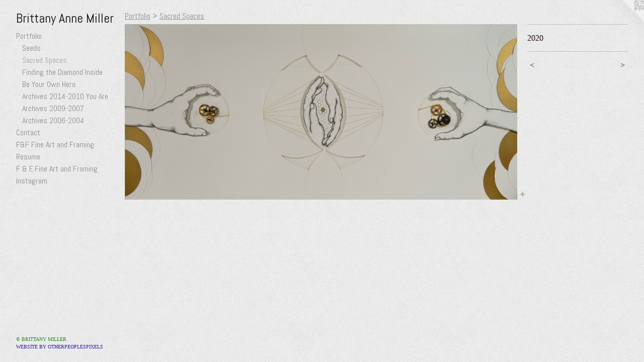

--- FILE ---
content_type: text/html;charset=utf-8
request_url: https://brittanymiller.net/artwork/4776153.html
body_size: 3203
content:
<!doctype html><html class="no-js a-image mobile-title-align--center has-mobile-menu-icon--left p-artwork has-page-nav l-bricks mobile-menu-align--center has-wall-text "><head><meta charset="utf-8" /><meta content="IE=edge" http-equiv="X-UA-Compatible" /><meta http-equiv="X-OPP-Site-Id" content="16388" /><meta http-equiv="X-OPP-Revision" content="391" /><meta http-equiv="X-OPP-Locke-Environment" content="production" /><meta http-equiv="X-OPP-Locke-Release" content="v0.0.141" /><title>Brittany Anne Miller  </title><link rel="canonical" href="https://brittanymiller.net/artwork/4776153.html" /><meta content="website" property="og:type" /><meta property="og:url" content="https://brittanymiller.net/artwork/4776153.html" /><meta property="og:title" /><meta content="width=device-width, initial-scale=1" name="viewport" /><link type="text/css" rel="stylesheet" href="//cdnjs.cloudflare.com/ajax/libs/normalize/3.0.2/normalize.min.css" /><link type="text/css" rel="stylesheet" media="only all" href="//maxcdn.bootstrapcdn.com/font-awesome/4.3.0/css/font-awesome.min.css" /><link type="text/css" rel="stylesheet" media="not all and (min-device-width: 600px) and (min-device-height: 600px)" href="/release/locke/production/v0.0.141/css/small.css" /><link type="text/css" rel="stylesheet" media="only all and (min-device-width: 600px) and (min-device-height: 600px)" href="/release/locke/production/v0.0.141/css/large-bricks.css" /><link type="text/css" rel="stylesheet" media="not all and (min-device-width: 600px) and (min-device-height: 600px)" href="/r17644771420000000391/css/small-site.css" /><link type="text/css" rel="stylesheet" media="only all and (min-device-width: 600px) and (min-device-height: 600px)" href="/r17644771420000000391/css/large-site.css" /><link type="text/css" rel="stylesheet" media="only all and (min-device-width: 600px) and (min-device-height: 600px)" href="//fonts.googleapis.com/css?family=Abel:400" /><link type="text/css" rel="stylesheet" media="not all and (min-device-width: 600px) and (min-device-height: 600px)" href="//fonts.googleapis.com/css?family=Abel:400&amp;text=MENUHomePrtfliCnacF%26%20AdgRsu%2CIBy" /><script>window.OPP = window.OPP || {};
OPP.modernMQ = 'only all';
OPP.smallMQ = 'not all and (min-device-width: 600px) and (min-device-height: 600px)';
OPP.largeMQ = 'only all and (min-device-width: 600px) and (min-device-height: 600px)';
OPP.downURI = '/x/3/8/8/16388/.down';
OPP.gracePeriodURI = '/x/3/8/8/16388/.grace_period';
OPP.imgL = function (img) {
  !window.lazySizes && img.onerror();
};
OPP.imgE = function (img) {
  img.onerror = img.onload = null;
  img.src = img.getAttribute('data-src');
  //img.srcset = img.getAttribute('data-srcset');
};</script><script src="/release/locke/production/v0.0.141/js/modernizr.js"></script><script src="/release/locke/production/v0.0.141/js/masonry.js"></script><script src="/release/locke/production/v0.0.141/js/respimage.js"></script><script src="/release/locke/production/v0.0.141/js/ls.aspectratio.js"></script><script src="/release/locke/production/v0.0.141/js/lazysizes.js"></script><script src="/release/locke/production/v0.0.141/js/large.js"></script><script src="/release/locke/production/v0.0.141/js/hammer.js"></script><script>if (!Modernizr.mq('only all')) { document.write('<link type="text/css" rel="stylesheet" href="/release/locke/production/v0.0.141/css/minimal.css">') }</script><meta name="google-site-verification" content="KkZopFWtzmD3wtM7urL43kfM9xvNh-XPxVrt5ttfom8" /><style>.media-max-width {
  display: block;
}

@media (min-height: 672px) {

  .media-max-width {
    max-width: 1280.0px;
  }

}

@media (max-height: 672px) {

  .media-max-width {
    max-width: 190.2097902097902vh;
  }

}</style></head><body><header id="header"><a class=" site-title" href="/home.html"><span class=" site-title-text u-break-word">Brittany Anne Miller  </span><div class=" site-title-media"></div></a><a id="mobile-menu-icon" class="mobile-menu-icon hidden--no-js hidden--large"><svg viewBox="0 0 21 17" width="21" height="17" fill="currentColor"><rect x="0" y="0" width="21" height="3" rx="0"></rect><rect x="0" y="7" width="21" height="3" rx="0"></rect><rect x="0" y="14" width="21" height="3" rx="0"></rect></svg></a></header><nav class=" hidden--large"><ul class=" site-nav"><li class="nav-item nav-home "><a class="nav-link " href="/home.html">Home</a></li><li class="nav-item expanded nav-museum "><a class="nav-link " href="/section/125458.html">Portfolio</a><ul><li class="nav-gallery nav-item expanded "><a class="nav-link " href="/section/523276-Seeds.html">Seeds</a></li><li class="nav-gallery nav-item expanded "><a class="selected nav-link " href="/section/489389-Sacred%20Spaces.html">Sacred Spaces</a></li><li class="nav-gallery nav-item expanded "><a class="nav-link " href="/section/456493-Finding%20the%20Diamond%20Inside.html">Finding the Diamond Inside</a></li><li class="nav-gallery nav-item expanded "><a class="nav-link " href="/section/456485-Be%20Your%20Own%20Hero.html">Be Your Own Hero
</a></li><li class="nav-gallery nav-item expanded "><a class="nav-link " href="/section/321479-Archives%202014-2010You%20Are%20Here.html">Archives 2014-2010
You Are Here</a></li><li class="nav-gallery nav-item expanded "><a class="nav-link " href="/section/262542-Archives%202009-2007.html">Archives 2009-2007</a></li><li class="nav-gallery nav-item expanded "><a class="nav-link " href="/section/262548-Archives%202006-2004.html">Archives 2006-2004</a></li></ul></li><li class="nav-item nav-contact "><a class="nav-link " href="/contact.html">Contact</a></li><li class="nav-links nav-item "><a class="nav-link " href="/links.html">F&amp;F Fine Art and Framing</a></li><li class="nav-item nav-pdf1 "><a target="_blank" class="nav-link " href="//img-cache.oppcdn.com/fixed/16388/assets/NpgXOb5iUbT_6TJP.pdf">Resume</a></li><li class="nav-item nav-outside0 "><a target="_blank" class="nav-link " href="https://g.page/r/CdHR1IlkC3jkEAE">F &amp; F, Fine Art and Framing</a></li><li class="nav-outside1 nav-item "><a target="_blank" class="nav-link " href="https://www.instagram.com/bamurhere/">Instagram</a></li></ul></nav><div class=" content"><nav class=" hidden--small" id="nav"><header><a class=" site-title" href="/home.html"><span class=" site-title-text u-break-word">Brittany Anne Miller  </span><div class=" site-title-media"></div></a></header><ul class=" site-nav"><li class="nav-item nav-home "><a class="nav-link " href="/home.html">Home</a></li><li class="nav-item expanded nav-museum "><a class="nav-link " href="/section/125458.html">Portfolio</a><ul><li class="nav-gallery nav-item expanded "><a class="nav-link " href="/section/523276-Seeds.html">Seeds</a></li><li class="nav-gallery nav-item expanded "><a class="selected nav-link " href="/section/489389-Sacred%20Spaces.html">Sacred Spaces</a></li><li class="nav-gallery nav-item expanded "><a class="nav-link " href="/section/456493-Finding%20the%20Diamond%20Inside.html">Finding the Diamond Inside</a></li><li class="nav-gallery nav-item expanded "><a class="nav-link " href="/section/456485-Be%20Your%20Own%20Hero.html">Be Your Own Hero
</a></li><li class="nav-gallery nav-item expanded "><a class="nav-link " href="/section/321479-Archives%202014-2010You%20Are%20Here.html">Archives 2014-2010
You Are Here</a></li><li class="nav-gallery nav-item expanded "><a class="nav-link " href="/section/262542-Archives%202009-2007.html">Archives 2009-2007</a></li><li class="nav-gallery nav-item expanded "><a class="nav-link " href="/section/262548-Archives%202006-2004.html">Archives 2006-2004</a></li></ul></li><li class="nav-item nav-contact "><a class="nav-link " href="/contact.html">Contact</a></li><li class="nav-links nav-item "><a class="nav-link " href="/links.html">F&amp;F Fine Art and Framing</a></li><li class="nav-item nav-pdf1 "><a target="_blank" class="nav-link " href="//img-cache.oppcdn.com/fixed/16388/assets/NpgXOb5iUbT_6TJP.pdf">Resume</a></li><li class="nav-item nav-outside0 "><a target="_blank" class="nav-link " href="https://g.page/r/CdHR1IlkC3jkEAE">F &amp; F, Fine Art and Framing</a></li><li class="nav-outside1 nav-item "><a target="_blank" class="nav-link " href="https://www.instagram.com/bamurhere/">Instagram</a></li></ul><footer><div class=" copyright">© BRITTANY MILLER</div><div class=" credit"><a href="http://otherpeoplespixels.com/ref/brittanymiller.net" target="_blank">Website by OtherPeoplesPixels</a></div></footer></nav><main id="main"><a class=" logo hidden--small" href="http://otherpeoplespixels.com/ref/brittanymiller.net" title="Website by OtherPeoplesPixels" target="_blank"></a><div class=" page clearfix media-max-width"><h1 class="parent-title title"><a href="/section/125458.html" class="root title-segment hidden--small">Portfolio</a><span class=" title-sep hidden--small"> &gt; </span><a class=" title-segment" href="/section/489389-Sacred%20Spaces.html">Sacred Spaces</a></h1><div class=" media-and-info"><div class=" page-media-wrapper media"><a class=" page-media u-spaceball" href="/artwork/4776144.html" id="media"><img data-aspectratio="1280/572" class="u-img " src="//img-cache.oppcdn.com/fixed/16388/assets/Ta4Nh9rtnL_YFEYC.jpg" srcset="//img-cache.oppcdn.com/img/v1.0/s:16388/t:QkxBTksrVEVYVCtIRVJF/p:12/g:tl/o:2.5/a:50/q:90/1280x572-Ta4Nh9rtnL_YFEYC.jpg/1280x572/2970a50b2d41f3b0361418bd70caea2b.jpg 1280w,
//img-cache.oppcdn.com/img/v1.0/s:16388/t:QkxBTksrVEVYVCtIRVJF/p:12/g:tl/o:2.5/a:50/q:90/1240x588-Ta4Nh9rtnL_YFEYC.jpg/1240x554/bd91e36e0c474ef0985351a65d737aa9.jpg 1240w,
//img-cache.oppcdn.com/img/v1.0/s:16388/t:QkxBTksrVEVYVCtIRVJF/p:12/g:tl/o:2.5/a:50/q:90/984x588-Ta4Nh9rtnL_YFEYC.jpg/984x439/f34c9f4cec94200bdb54ec5eb410c734.jpg 984w,
//img-cache.oppcdn.com/fixed/16388/assets/Ta4Nh9rtnL_YFEYC.jpg 640w" sizes="(max-device-width: 599px) 100vw,
(max-device-height: 599px) 100vw,
(max-width: 640px) 640px,
(max-height: 286px) 640px,
(max-width: 984px) 984px,
(max-height: 439px) 984px,
(max-width: 1240px) 1240px,
(max-height: 554px) 1240px,
1280px" /></a><a class=" zoom-corner" style="display: none" id="zoom-corner"><span class=" zoom-icon fa fa-search-plus"></span></a><div class="share-buttons a2a_kit social-icons hidden--small" data-a2a-url="https://brittanymiller.net/artwork/4776153.html"><a target="_blank" class="u-img-link share-button a2a_dd " href="https://www.addtoany.com/share_save"><span class="social-icon share fa-plus fa "></span></a></div></div><div class=" info border-color"><div class=" wall-text border-color"><div class=" wt-item wt-date">2020</div></div><div class=" page-nav hidden--small border-color clearfix"><a class=" prev" id="artwork-prev" href="/artwork/4699047-This%20Web%20of%20Nectar.html">&lt; <span class=" m-hover-show">previous</span></a> <a class=" next" id="artwork-next" href="/artwork/4776144.html"><span class=" m-hover-show">next</span> &gt;</a></div></div></div><div class="share-buttons a2a_kit social-icons hidden--large" data-a2a-url="https://brittanymiller.net/artwork/4776153.html"><a target="_blank" class="u-img-link share-button a2a_dd " href="https://www.addtoany.com/share_save"><span class="social-icon share fa-plus fa "></span></a></div></div></main></div><footer><div class=" copyright">© BRITTANY MILLER</div><div class=" credit"><a href="http://otherpeoplespixels.com/ref/brittanymiller.net" target="_blank">Website by OtherPeoplesPixels</a></div></footer><div class=" modal zoom-modal" style="display: none" id="zoom-modal"><style>@media (min-aspect-ratio: 320/143) {

  .zoom-media {
    width: auto;
    max-height: 572px;
    height: 100%;
  }

}

@media (max-aspect-ratio: 320/143) {

  .zoom-media {
    height: auto;
    max-width: 1280px;
    width: 100%;
  }

}
@supports (object-fit: contain) {
  img.zoom-media {
    object-fit: contain;
    width: 100%;
    height: 100%;
    max-width: 1280px;
    max-height: 572px;
  }
}</style><div class=" zoom-media-wrapper u-spaceball"><img onerror="OPP.imgE(this);" onload="OPP.imgL(this);" data-src="//img-cache.oppcdn.com/fixed/16388/assets/Ta4Nh9rtnL_YFEYC.jpg" data-srcset="//img-cache.oppcdn.com/img/v1.0/s:16388/t:QkxBTksrVEVYVCtIRVJF/p:12/g:tl/o:2.5/a:50/q:90/1280x572-Ta4Nh9rtnL_YFEYC.jpg/1280x572/2970a50b2d41f3b0361418bd70caea2b.jpg 1280w,
//img-cache.oppcdn.com/img/v1.0/s:16388/t:QkxBTksrVEVYVCtIRVJF/p:12/g:tl/o:2.5/a:50/q:90/1240x588-Ta4Nh9rtnL_YFEYC.jpg/1240x554/bd91e36e0c474ef0985351a65d737aa9.jpg 1240w,
//img-cache.oppcdn.com/img/v1.0/s:16388/t:QkxBTksrVEVYVCtIRVJF/p:12/g:tl/o:2.5/a:50/q:90/984x588-Ta4Nh9rtnL_YFEYC.jpg/984x439/f34c9f4cec94200bdb54ec5eb410c734.jpg 984w,
//img-cache.oppcdn.com/fixed/16388/assets/Ta4Nh9rtnL_YFEYC.jpg 640w" data-sizes="(max-device-width: 599px) 100vw,
(max-device-height: 599px) 100vw,
(max-width: 640px) 640px,
(max-height: 286px) 640px,
(max-width: 984px) 984px,
(max-height: 439px) 984px,
(max-width: 1240px) 1240px,
(max-height: 554px) 1240px,
1280px" class="zoom-media lazyload hidden--no-js " /><noscript><img class="zoom-media " src="//img-cache.oppcdn.com/fixed/16388/assets/Ta4Nh9rtnL_YFEYC.jpg" /></noscript></div></div><div class=" offline"></div><script src="/release/locke/production/v0.0.141/js/small.js"></script><script src="/release/locke/production/v0.0.141/js/artwork.js"></script><script>var a2a_config = a2a_config || {};a2a_config.prioritize = ['facebook','twitter','linkedin','googleplus','pinterest','instagram','tumblr','share'];a2a_config.onclick = 1;(function(){  var a = document.createElement('script');  a.type = 'text/javascript'; a.async = true;  a.src = '//static.addtoany.com/menu/page.js';  document.getElementsByTagName('head')[0].appendChild(a);})();</script><script>window.oppa=window.oppa||function(){(oppa.q=oppa.q||[]).push(arguments)};oppa('config','pathname','production/v0.0.141/16388');oppa('set','g','true');oppa('set','l','bricks');oppa('set','p','artwork');oppa('set','a','image');oppa('rect','m','media','main');oppa('send');</script><script async="" src="/release/locke/production/v0.0.141/js/analytics.js"></script><script src="https://otherpeoplespixels.com/static/enable-preview.js"></script></body></html>

--- FILE ---
content_type: text/css;charset=utf-8
request_url: https://brittanymiller.net/r17644771420000000391/css/large-site.css
body_size: 559
content:
body {
  background-color: #EFEFEF;
  font-weight: normal;
  font-style: normal;
  font-family: "Palatino Linotype", "Book Antiqua3", "Palatino", serif;
}

body {
  color: #1b0909;
}

main a {
  color: #311ca6;
}

main a:hover {
  text-decoration: underline;
  color: #3e23d2;
}

main a:visited {
  color: #3e23d2;
}

.site-title, .mobile-menu-icon {
  color: #0f0606;
}

.site-nav, .mobile-menu-link, nav:before, nav:after {
  color: #8c8c8c;
}

.site-nav a {
  color: #8c8c8c;
}

.site-nav a:hover {
  text-decoration: none;
  color: #a6a6a6;
}

.site-nav a:visited {
  color: #8c8c8c;
}

.site-nav a.selected {
  color: #a6a6a6;
}

.site-nav:hover a.selected {
  color: #8c8c8c;
}

footer {
  color: #2e8b2d;
}

footer a {
  color: #311ca6;
}

footer a:hover {
  text-decoration: underline;
  color: #3e23d2;
}

footer a:visited {
  color: #3e23d2;
}

.title, .news-item-title, .flex-page-title {
  color: #8c8c8c;
}

.title a {
  color: #8c8c8c;
}

.title a:hover {
  text-decoration: none;
  color: #a6a6a6;
}

.title a:visited {
  color: #8c8c8c;
}

.hr, .hr-before:before, .hr-after:after, .hr-before--small:before, .hr-before--large:before, .hr-after--small:after, .hr-after--large:after {
  border-top-color: #b43c3c;
}

.button {
  background: #311ca6;
  color: #EFEFEF;
}

.social-icon {
  background-color: #1b0909;
  color: #EFEFEF;
}

.welcome-modal {
  background-color: #FFFFFF;
}

.share-button .social-icon {
  color: #1b0909;
}

body {
  background-image: url(//static.otherpeoplespixels.com/images/backgrounds/little_pluses-lt_gray_norm.png);
}

.site-title {
  font-family: "Abel", sans-serif;
  font-style: normal;
  font-weight: 400;
}

.site-nav {
  font-family: "Abel", sans-serif;
  font-style: normal;
  font-weight: 400;
}

.section-title, .parent-title, .news-item-title, .link-name, .preview-placeholder, .preview-image, .flex-page-title {
  font-family: "Abel", sans-serif;
  font-style: normal;
  font-weight: 400;
}

body {
  font-size: 16px;
}

.site-title {
  font-size: 26px;
}

.site-nav {
  font-size: 16px;
}

.title, .news-item-title, .link-name, .flex-page-title {
  font-size: 16px;
}

.border-color {
  border-color: hsla(0, 50%, 7.0588236%, 0.2);
}

.p-artwork .page-nav a {
  color: #1b0909;
}

.p-artwork .page-nav a:hover {
  text-decoration: none;
  color: #1b0909;
}

.p-artwork .page-nav a:visited {
  color: #1b0909;
}

.wordy {
  text-align: left;
}

--- FILE ---
content_type: text/css;charset=utf-8
request_url: https://brittanymiller.net/r17644771420000000391/css/small-site.css
body_size: 372
content:
body {
  background-color: #EFEFEF;
  font-weight: normal;
  font-style: normal;
  font-family: "Palatino Linotype", "Book Antiqua3", "Palatino", serif;
}

body {
  color: #1b0909;
}

main a {
  color: #311ca6;
}

main a:hover {
  text-decoration: underline;
  color: #3e23d2;
}

main a:visited {
  color: #3e23d2;
}

.site-title, .mobile-menu-icon {
  color: #0f0606;
}

.site-nav, .mobile-menu-link, nav:before, nav:after {
  color: #8c8c8c;
}

.site-nav a {
  color: #8c8c8c;
}

.site-nav a:hover {
  text-decoration: none;
  color: #a6a6a6;
}

.site-nav a:visited {
  color: #8c8c8c;
}

.site-nav a.selected {
  color: #a6a6a6;
}

.site-nav:hover a.selected {
  color: #8c8c8c;
}

footer {
  color: #2e8b2d;
}

footer a {
  color: #311ca6;
}

footer a:hover {
  text-decoration: underline;
  color: #3e23d2;
}

footer a:visited {
  color: #3e23d2;
}

.title, .news-item-title, .flex-page-title {
  color: #8c8c8c;
}

.title a {
  color: #8c8c8c;
}

.title a:hover {
  text-decoration: none;
  color: #a6a6a6;
}

.title a:visited {
  color: #8c8c8c;
}

.hr, .hr-before:before, .hr-after:after, .hr-before--small:before, .hr-before--large:before, .hr-after--small:after, .hr-after--large:after {
  border-top-color: #b43c3c;
}

.button {
  background: #311ca6;
  color: #EFEFEF;
}

.social-icon {
  background-color: #1b0909;
  color: #EFEFEF;
}

.welcome-modal {
  background-color: #FFFFFF;
}

.site-title {
  font-family: "Abel", sans-serif;
  font-style: normal;
  font-weight: 400;
}

nav {
  font-family: "Abel", sans-serif;
  font-style: normal;
  font-weight: 400;
}

.wordy {
  text-align: left;
}

.site-title {
  font-size: 2.0rem;
}

footer .credit a {
  color: #1b0909;
}

--- FILE ---
content_type: text/css; charset=utf-8
request_url: https://fonts.googleapis.com/css?family=Abel:400&text=MENUHomePrtfliCnacF%26%20AdgRsu%2CIBy
body_size: -444
content:
@font-face {
  font-family: 'Abel';
  font-style: normal;
  font-weight: 400;
  src: url(https://fonts.gstatic.com/l/font?kit=MwQ5bhbm2POE6V1LOpp7gnwfq50P7zn4Cj4TKoJXxvGZEYuEKvuEscHiM5zMjwPd&skey=bf47258294911e6d&v=v18) format('woff2');
}
